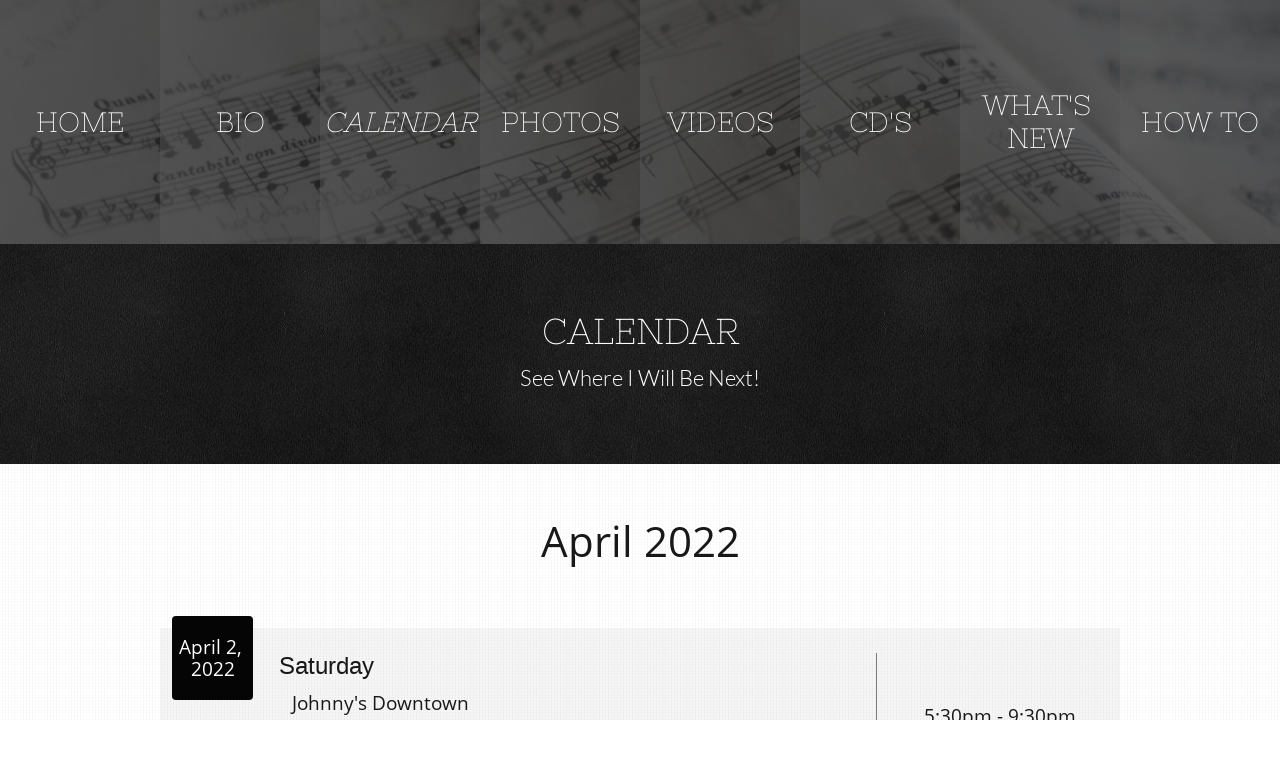

--- FILE ---
content_type: text/html; charset=utf-8
request_url: https://www.google.com/recaptcha/api2/anchor?ar=1&k=6LeCLkUUAAAAABEGEwlYoLyKNxIztJfM2okdeb2V&co=aHR0cHM6Ly9jbGlmZmhhYmlhbm11c2ljLmNvbTo0NDM.&hl=en&v=PoyoqOPhxBO7pBk68S4YbpHZ&size=normal&anchor-ms=20000&execute-ms=30000&cb=ta6lnzlcllan
body_size: 49440
content:
<!DOCTYPE HTML><html dir="ltr" lang="en"><head><meta http-equiv="Content-Type" content="text/html; charset=UTF-8">
<meta http-equiv="X-UA-Compatible" content="IE=edge">
<title>reCAPTCHA</title>
<style type="text/css">
/* cyrillic-ext */
@font-face {
  font-family: 'Roboto';
  font-style: normal;
  font-weight: 400;
  font-stretch: 100%;
  src: url(//fonts.gstatic.com/s/roboto/v48/KFO7CnqEu92Fr1ME7kSn66aGLdTylUAMa3GUBHMdazTgWw.woff2) format('woff2');
  unicode-range: U+0460-052F, U+1C80-1C8A, U+20B4, U+2DE0-2DFF, U+A640-A69F, U+FE2E-FE2F;
}
/* cyrillic */
@font-face {
  font-family: 'Roboto';
  font-style: normal;
  font-weight: 400;
  font-stretch: 100%;
  src: url(//fonts.gstatic.com/s/roboto/v48/KFO7CnqEu92Fr1ME7kSn66aGLdTylUAMa3iUBHMdazTgWw.woff2) format('woff2');
  unicode-range: U+0301, U+0400-045F, U+0490-0491, U+04B0-04B1, U+2116;
}
/* greek-ext */
@font-face {
  font-family: 'Roboto';
  font-style: normal;
  font-weight: 400;
  font-stretch: 100%;
  src: url(//fonts.gstatic.com/s/roboto/v48/KFO7CnqEu92Fr1ME7kSn66aGLdTylUAMa3CUBHMdazTgWw.woff2) format('woff2');
  unicode-range: U+1F00-1FFF;
}
/* greek */
@font-face {
  font-family: 'Roboto';
  font-style: normal;
  font-weight: 400;
  font-stretch: 100%;
  src: url(//fonts.gstatic.com/s/roboto/v48/KFO7CnqEu92Fr1ME7kSn66aGLdTylUAMa3-UBHMdazTgWw.woff2) format('woff2');
  unicode-range: U+0370-0377, U+037A-037F, U+0384-038A, U+038C, U+038E-03A1, U+03A3-03FF;
}
/* math */
@font-face {
  font-family: 'Roboto';
  font-style: normal;
  font-weight: 400;
  font-stretch: 100%;
  src: url(//fonts.gstatic.com/s/roboto/v48/KFO7CnqEu92Fr1ME7kSn66aGLdTylUAMawCUBHMdazTgWw.woff2) format('woff2');
  unicode-range: U+0302-0303, U+0305, U+0307-0308, U+0310, U+0312, U+0315, U+031A, U+0326-0327, U+032C, U+032F-0330, U+0332-0333, U+0338, U+033A, U+0346, U+034D, U+0391-03A1, U+03A3-03A9, U+03B1-03C9, U+03D1, U+03D5-03D6, U+03F0-03F1, U+03F4-03F5, U+2016-2017, U+2034-2038, U+203C, U+2040, U+2043, U+2047, U+2050, U+2057, U+205F, U+2070-2071, U+2074-208E, U+2090-209C, U+20D0-20DC, U+20E1, U+20E5-20EF, U+2100-2112, U+2114-2115, U+2117-2121, U+2123-214F, U+2190, U+2192, U+2194-21AE, U+21B0-21E5, U+21F1-21F2, U+21F4-2211, U+2213-2214, U+2216-22FF, U+2308-230B, U+2310, U+2319, U+231C-2321, U+2336-237A, U+237C, U+2395, U+239B-23B7, U+23D0, U+23DC-23E1, U+2474-2475, U+25AF, U+25B3, U+25B7, U+25BD, U+25C1, U+25CA, U+25CC, U+25FB, U+266D-266F, U+27C0-27FF, U+2900-2AFF, U+2B0E-2B11, U+2B30-2B4C, U+2BFE, U+3030, U+FF5B, U+FF5D, U+1D400-1D7FF, U+1EE00-1EEFF;
}
/* symbols */
@font-face {
  font-family: 'Roboto';
  font-style: normal;
  font-weight: 400;
  font-stretch: 100%;
  src: url(//fonts.gstatic.com/s/roboto/v48/KFO7CnqEu92Fr1ME7kSn66aGLdTylUAMaxKUBHMdazTgWw.woff2) format('woff2');
  unicode-range: U+0001-000C, U+000E-001F, U+007F-009F, U+20DD-20E0, U+20E2-20E4, U+2150-218F, U+2190, U+2192, U+2194-2199, U+21AF, U+21E6-21F0, U+21F3, U+2218-2219, U+2299, U+22C4-22C6, U+2300-243F, U+2440-244A, U+2460-24FF, U+25A0-27BF, U+2800-28FF, U+2921-2922, U+2981, U+29BF, U+29EB, U+2B00-2BFF, U+4DC0-4DFF, U+FFF9-FFFB, U+10140-1018E, U+10190-1019C, U+101A0, U+101D0-101FD, U+102E0-102FB, U+10E60-10E7E, U+1D2C0-1D2D3, U+1D2E0-1D37F, U+1F000-1F0FF, U+1F100-1F1AD, U+1F1E6-1F1FF, U+1F30D-1F30F, U+1F315, U+1F31C, U+1F31E, U+1F320-1F32C, U+1F336, U+1F378, U+1F37D, U+1F382, U+1F393-1F39F, U+1F3A7-1F3A8, U+1F3AC-1F3AF, U+1F3C2, U+1F3C4-1F3C6, U+1F3CA-1F3CE, U+1F3D4-1F3E0, U+1F3ED, U+1F3F1-1F3F3, U+1F3F5-1F3F7, U+1F408, U+1F415, U+1F41F, U+1F426, U+1F43F, U+1F441-1F442, U+1F444, U+1F446-1F449, U+1F44C-1F44E, U+1F453, U+1F46A, U+1F47D, U+1F4A3, U+1F4B0, U+1F4B3, U+1F4B9, U+1F4BB, U+1F4BF, U+1F4C8-1F4CB, U+1F4D6, U+1F4DA, U+1F4DF, U+1F4E3-1F4E6, U+1F4EA-1F4ED, U+1F4F7, U+1F4F9-1F4FB, U+1F4FD-1F4FE, U+1F503, U+1F507-1F50B, U+1F50D, U+1F512-1F513, U+1F53E-1F54A, U+1F54F-1F5FA, U+1F610, U+1F650-1F67F, U+1F687, U+1F68D, U+1F691, U+1F694, U+1F698, U+1F6AD, U+1F6B2, U+1F6B9-1F6BA, U+1F6BC, U+1F6C6-1F6CF, U+1F6D3-1F6D7, U+1F6E0-1F6EA, U+1F6F0-1F6F3, U+1F6F7-1F6FC, U+1F700-1F7FF, U+1F800-1F80B, U+1F810-1F847, U+1F850-1F859, U+1F860-1F887, U+1F890-1F8AD, U+1F8B0-1F8BB, U+1F8C0-1F8C1, U+1F900-1F90B, U+1F93B, U+1F946, U+1F984, U+1F996, U+1F9E9, U+1FA00-1FA6F, U+1FA70-1FA7C, U+1FA80-1FA89, U+1FA8F-1FAC6, U+1FACE-1FADC, U+1FADF-1FAE9, U+1FAF0-1FAF8, U+1FB00-1FBFF;
}
/* vietnamese */
@font-face {
  font-family: 'Roboto';
  font-style: normal;
  font-weight: 400;
  font-stretch: 100%;
  src: url(//fonts.gstatic.com/s/roboto/v48/KFO7CnqEu92Fr1ME7kSn66aGLdTylUAMa3OUBHMdazTgWw.woff2) format('woff2');
  unicode-range: U+0102-0103, U+0110-0111, U+0128-0129, U+0168-0169, U+01A0-01A1, U+01AF-01B0, U+0300-0301, U+0303-0304, U+0308-0309, U+0323, U+0329, U+1EA0-1EF9, U+20AB;
}
/* latin-ext */
@font-face {
  font-family: 'Roboto';
  font-style: normal;
  font-weight: 400;
  font-stretch: 100%;
  src: url(//fonts.gstatic.com/s/roboto/v48/KFO7CnqEu92Fr1ME7kSn66aGLdTylUAMa3KUBHMdazTgWw.woff2) format('woff2');
  unicode-range: U+0100-02BA, U+02BD-02C5, U+02C7-02CC, U+02CE-02D7, U+02DD-02FF, U+0304, U+0308, U+0329, U+1D00-1DBF, U+1E00-1E9F, U+1EF2-1EFF, U+2020, U+20A0-20AB, U+20AD-20C0, U+2113, U+2C60-2C7F, U+A720-A7FF;
}
/* latin */
@font-face {
  font-family: 'Roboto';
  font-style: normal;
  font-weight: 400;
  font-stretch: 100%;
  src: url(//fonts.gstatic.com/s/roboto/v48/KFO7CnqEu92Fr1ME7kSn66aGLdTylUAMa3yUBHMdazQ.woff2) format('woff2');
  unicode-range: U+0000-00FF, U+0131, U+0152-0153, U+02BB-02BC, U+02C6, U+02DA, U+02DC, U+0304, U+0308, U+0329, U+2000-206F, U+20AC, U+2122, U+2191, U+2193, U+2212, U+2215, U+FEFF, U+FFFD;
}
/* cyrillic-ext */
@font-face {
  font-family: 'Roboto';
  font-style: normal;
  font-weight: 500;
  font-stretch: 100%;
  src: url(//fonts.gstatic.com/s/roboto/v48/KFO7CnqEu92Fr1ME7kSn66aGLdTylUAMa3GUBHMdazTgWw.woff2) format('woff2');
  unicode-range: U+0460-052F, U+1C80-1C8A, U+20B4, U+2DE0-2DFF, U+A640-A69F, U+FE2E-FE2F;
}
/* cyrillic */
@font-face {
  font-family: 'Roboto';
  font-style: normal;
  font-weight: 500;
  font-stretch: 100%;
  src: url(//fonts.gstatic.com/s/roboto/v48/KFO7CnqEu92Fr1ME7kSn66aGLdTylUAMa3iUBHMdazTgWw.woff2) format('woff2');
  unicode-range: U+0301, U+0400-045F, U+0490-0491, U+04B0-04B1, U+2116;
}
/* greek-ext */
@font-face {
  font-family: 'Roboto';
  font-style: normal;
  font-weight: 500;
  font-stretch: 100%;
  src: url(//fonts.gstatic.com/s/roboto/v48/KFO7CnqEu92Fr1ME7kSn66aGLdTylUAMa3CUBHMdazTgWw.woff2) format('woff2');
  unicode-range: U+1F00-1FFF;
}
/* greek */
@font-face {
  font-family: 'Roboto';
  font-style: normal;
  font-weight: 500;
  font-stretch: 100%;
  src: url(//fonts.gstatic.com/s/roboto/v48/KFO7CnqEu92Fr1ME7kSn66aGLdTylUAMa3-UBHMdazTgWw.woff2) format('woff2');
  unicode-range: U+0370-0377, U+037A-037F, U+0384-038A, U+038C, U+038E-03A1, U+03A3-03FF;
}
/* math */
@font-face {
  font-family: 'Roboto';
  font-style: normal;
  font-weight: 500;
  font-stretch: 100%;
  src: url(//fonts.gstatic.com/s/roboto/v48/KFO7CnqEu92Fr1ME7kSn66aGLdTylUAMawCUBHMdazTgWw.woff2) format('woff2');
  unicode-range: U+0302-0303, U+0305, U+0307-0308, U+0310, U+0312, U+0315, U+031A, U+0326-0327, U+032C, U+032F-0330, U+0332-0333, U+0338, U+033A, U+0346, U+034D, U+0391-03A1, U+03A3-03A9, U+03B1-03C9, U+03D1, U+03D5-03D6, U+03F0-03F1, U+03F4-03F5, U+2016-2017, U+2034-2038, U+203C, U+2040, U+2043, U+2047, U+2050, U+2057, U+205F, U+2070-2071, U+2074-208E, U+2090-209C, U+20D0-20DC, U+20E1, U+20E5-20EF, U+2100-2112, U+2114-2115, U+2117-2121, U+2123-214F, U+2190, U+2192, U+2194-21AE, U+21B0-21E5, U+21F1-21F2, U+21F4-2211, U+2213-2214, U+2216-22FF, U+2308-230B, U+2310, U+2319, U+231C-2321, U+2336-237A, U+237C, U+2395, U+239B-23B7, U+23D0, U+23DC-23E1, U+2474-2475, U+25AF, U+25B3, U+25B7, U+25BD, U+25C1, U+25CA, U+25CC, U+25FB, U+266D-266F, U+27C0-27FF, U+2900-2AFF, U+2B0E-2B11, U+2B30-2B4C, U+2BFE, U+3030, U+FF5B, U+FF5D, U+1D400-1D7FF, U+1EE00-1EEFF;
}
/* symbols */
@font-face {
  font-family: 'Roboto';
  font-style: normal;
  font-weight: 500;
  font-stretch: 100%;
  src: url(//fonts.gstatic.com/s/roboto/v48/KFO7CnqEu92Fr1ME7kSn66aGLdTylUAMaxKUBHMdazTgWw.woff2) format('woff2');
  unicode-range: U+0001-000C, U+000E-001F, U+007F-009F, U+20DD-20E0, U+20E2-20E4, U+2150-218F, U+2190, U+2192, U+2194-2199, U+21AF, U+21E6-21F0, U+21F3, U+2218-2219, U+2299, U+22C4-22C6, U+2300-243F, U+2440-244A, U+2460-24FF, U+25A0-27BF, U+2800-28FF, U+2921-2922, U+2981, U+29BF, U+29EB, U+2B00-2BFF, U+4DC0-4DFF, U+FFF9-FFFB, U+10140-1018E, U+10190-1019C, U+101A0, U+101D0-101FD, U+102E0-102FB, U+10E60-10E7E, U+1D2C0-1D2D3, U+1D2E0-1D37F, U+1F000-1F0FF, U+1F100-1F1AD, U+1F1E6-1F1FF, U+1F30D-1F30F, U+1F315, U+1F31C, U+1F31E, U+1F320-1F32C, U+1F336, U+1F378, U+1F37D, U+1F382, U+1F393-1F39F, U+1F3A7-1F3A8, U+1F3AC-1F3AF, U+1F3C2, U+1F3C4-1F3C6, U+1F3CA-1F3CE, U+1F3D4-1F3E0, U+1F3ED, U+1F3F1-1F3F3, U+1F3F5-1F3F7, U+1F408, U+1F415, U+1F41F, U+1F426, U+1F43F, U+1F441-1F442, U+1F444, U+1F446-1F449, U+1F44C-1F44E, U+1F453, U+1F46A, U+1F47D, U+1F4A3, U+1F4B0, U+1F4B3, U+1F4B9, U+1F4BB, U+1F4BF, U+1F4C8-1F4CB, U+1F4D6, U+1F4DA, U+1F4DF, U+1F4E3-1F4E6, U+1F4EA-1F4ED, U+1F4F7, U+1F4F9-1F4FB, U+1F4FD-1F4FE, U+1F503, U+1F507-1F50B, U+1F50D, U+1F512-1F513, U+1F53E-1F54A, U+1F54F-1F5FA, U+1F610, U+1F650-1F67F, U+1F687, U+1F68D, U+1F691, U+1F694, U+1F698, U+1F6AD, U+1F6B2, U+1F6B9-1F6BA, U+1F6BC, U+1F6C6-1F6CF, U+1F6D3-1F6D7, U+1F6E0-1F6EA, U+1F6F0-1F6F3, U+1F6F7-1F6FC, U+1F700-1F7FF, U+1F800-1F80B, U+1F810-1F847, U+1F850-1F859, U+1F860-1F887, U+1F890-1F8AD, U+1F8B0-1F8BB, U+1F8C0-1F8C1, U+1F900-1F90B, U+1F93B, U+1F946, U+1F984, U+1F996, U+1F9E9, U+1FA00-1FA6F, U+1FA70-1FA7C, U+1FA80-1FA89, U+1FA8F-1FAC6, U+1FACE-1FADC, U+1FADF-1FAE9, U+1FAF0-1FAF8, U+1FB00-1FBFF;
}
/* vietnamese */
@font-face {
  font-family: 'Roboto';
  font-style: normal;
  font-weight: 500;
  font-stretch: 100%;
  src: url(//fonts.gstatic.com/s/roboto/v48/KFO7CnqEu92Fr1ME7kSn66aGLdTylUAMa3OUBHMdazTgWw.woff2) format('woff2');
  unicode-range: U+0102-0103, U+0110-0111, U+0128-0129, U+0168-0169, U+01A0-01A1, U+01AF-01B0, U+0300-0301, U+0303-0304, U+0308-0309, U+0323, U+0329, U+1EA0-1EF9, U+20AB;
}
/* latin-ext */
@font-face {
  font-family: 'Roboto';
  font-style: normal;
  font-weight: 500;
  font-stretch: 100%;
  src: url(//fonts.gstatic.com/s/roboto/v48/KFO7CnqEu92Fr1ME7kSn66aGLdTylUAMa3KUBHMdazTgWw.woff2) format('woff2');
  unicode-range: U+0100-02BA, U+02BD-02C5, U+02C7-02CC, U+02CE-02D7, U+02DD-02FF, U+0304, U+0308, U+0329, U+1D00-1DBF, U+1E00-1E9F, U+1EF2-1EFF, U+2020, U+20A0-20AB, U+20AD-20C0, U+2113, U+2C60-2C7F, U+A720-A7FF;
}
/* latin */
@font-face {
  font-family: 'Roboto';
  font-style: normal;
  font-weight: 500;
  font-stretch: 100%;
  src: url(//fonts.gstatic.com/s/roboto/v48/KFO7CnqEu92Fr1ME7kSn66aGLdTylUAMa3yUBHMdazQ.woff2) format('woff2');
  unicode-range: U+0000-00FF, U+0131, U+0152-0153, U+02BB-02BC, U+02C6, U+02DA, U+02DC, U+0304, U+0308, U+0329, U+2000-206F, U+20AC, U+2122, U+2191, U+2193, U+2212, U+2215, U+FEFF, U+FFFD;
}
/* cyrillic-ext */
@font-face {
  font-family: 'Roboto';
  font-style: normal;
  font-weight: 900;
  font-stretch: 100%;
  src: url(//fonts.gstatic.com/s/roboto/v48/KFO7CnqEu92Fr1ME7kSn66aGLdTylUAMa3GUBHMdazTgWw.woff2) format('woff2');
  unicode-range: U+0460-052F, U+1C80-1C8A, U+20B4, U+2DE0-2DFF, U+A640-A69F, U+FE2E-FE2F;
}
/* cyrillic */
@font-face {
  font-family: 'Roboto';
  font-style: normal;
  font-weight: 900;
  font-stretch: 100%;
  src: url(//fonts.gstatic.com/s/roboto/v48/KFO7CnqEu92Fr1ME7kSn66aGLdTylUAMa3iUBHMdazTgWw.woff2) format('woff2');
  unicode-range: U+0301, U+0400-045F, U+0490-0491, U+04B0-04B1, U+2116;
}
/* greek-ext */
@font-face {
  font-family: 'Roboto';
  font-style: normal;
  font-weight: 900;
  font-stretch: 100%;
  src: url(//fonts.gstatic.com/s/roboto/v48/KFO7CnqEu92Fr1ME7kSn66aGLdTylUAMa3CUBHMdazTgWw.woff2) format('woff2');
  unicode-range: U+1F00-1FFF;
}
/* greek */
@font-face {
  font-family: 'Roboto';
  font-style: normal;
  font-weight: 900;
  font-stretch: 100%;
  src: url(//fonts.gstatic.com/s/roboto/v48/KFO7CnqEu92Fr1ME7kSn66aGLdTylUAMa3-UBHMdazTgWw.woff2) format('woff2');
  unicode-range: U+0370-0377, U+037A-037F, U+0384-038A, U+038C, U+038E-03A1, U+03A3-03FF;
}
/* math */
@font-face {
  font-family: 'Roboto';
  font-style: normal;
  font-weight: 900;
  font-stretch: 100%;
  src: url(//fonts.gstatic.com/s/roboto/v48/KFO7CnqEu92Fr1ME7kSn66aGLdTylUAMawCUBHMdazTgWw.woff2) format('woff2');
  unicode-range: U+0302-0303, U+0305, U+0307-0308, U+0310, U+0312, U+0315, U+031A, U+0326-0327, U+032C, U+032F-0330, U+0332-0333, U+0338, U+033A, U+0346, U+034D, U+0391-03A1, U+03A3-03A9, U+03B1-03C9, U+03D1, U+03D5-03D6, U+03F0-03F1, U+03F4-03F5, U+2016-2017, U+2034-2038, U+203C, U+2040, U+2043, U+2047, U+2050, U+2057, U+205F, U+2070-2071, U+2074-208E, U+2090-209C, U+20D0-20DC, U+20E1, U+20E5-20EF, U+2100-2112, U+2114-2115, U+2117-2121, U+2123-214F, U+2190, U+2192, U+2194-21AE, U+21B0-21E5, U+21F1-21F2, U+21F4-2211, U+2213-2214, U+2216-22FF, U+2308-230B, U+2310, U+2319, U+231C-2321, U+2336-237A, U+237C, U+2395, U+239B-23B7, U+23D0, U+23DC-23E1, U+2474-2475, U+25AF, U+25B3, U+25B7, U+25BD, U+25C1, U+25CA, U+25CC, U+25FB, U+266D-266F, U+27C0-27FF, U+2900-2AFF, U+2B0E-2B11, U+2B30-2B4C, U+2BFE, U+3030, U+FF5B, U+FF5D, U+1D400-1D7FF, U+1EE00-1EEFF;
}
/* symbols */
@font-face {
  font-family: 'Roboto';
  font-style: normal;
  font-weight: 900;
  font-stretch: 100%;
  src: url(//fonts.gstatic.com/s/roboto/v48/KFO7CnqEu92Fr1ME7kSn66aGLdTylUAMaxKUBHMdazTgWw.woff2) format('woff2');
  unicode-range: U+0001-000C, U+000E-001F, U+007F-009F, U+20DD-20E0, U+20E2-20E4, U+2150-218F, U+2190, U+2192, U+2194-2199, U+21AF, U+21E6-21F0, U+21F3, U+2218-2219, U+2299, U+22C4-22C6, U+2300-243F, U+2440-244A, U+2460-24FF, U+25A0-27BF, U+2800-28FF, U+2921-2922, U+2981, U+29BF, U+29EB, U+2B00-2BFF, U+4DC0-4DFF, U+FFF9-FFFB, U+10140-1018E, U+10190-1019C, U+101A0, U+101D0-101FD, U+102E0-102FB, U+10E60-10E7E, U+1D2C0-1D2D3, U+1D2E0-1D37F, U+1F000-1F0FF, U+1F100-1F1AD, U+1F1E6-1F1FF, U+1F30D-1F30F, U+1F315, U+1F31C, U+1F31E, U+1F320-1F32C, U+1F336, U+1F378, U+1F37D, U+1F382, U+1F393-1F39F, U+1F3A7-1F3A8, U+1F3AC-1F3AF, U+1F3C2, U+1F3C4-1F3C6, U+1F3CA-1F3CE, U+1F3D4-1F3E0, U+1F3ED, U+1F3F1-1F3F3, U+1F3F5-1F3F7, U+1F408, U+1F415, U+1F41F, U+1F426, U+1F43F, U+1F441-1F442, U+1F444, U+1F446-1F449, U+1F44C-1F44E, U+1F453, U+1F46A, U+1F47D, U+1F4A3, U+1F4B0, U+1F4B3, U+1F4B9, U+1F4BB, U+1F4BF, U+1F4C8-1F4CB, U+1F4D6, U+1F4DA, U+1F4DF, U+1F4E3-1F4E6, U+1F4EA-1F4ED, U+1F4F7, U+1F4F9-1F4FB, U+1F4FD-1F4FE, U+1F503, U+1F507-1F50B, U+1F50D, U+1F512-1F513, U+1F53E-1F54A, U+1F54F-1F5FA, U+1F610, U+1F650-1F67F, U+1F687, U+1F68D, U+1F691, U+1F694, U+1F698, U+1F6AD, U+1F6B2, U+1F6B9-1F6BA, U+1F6BC, U+1F6C6-1F6CF, U+1F6D3-1F6D7, U+1F6E0-1F6EA, U+1F6F0-1F6F3, U+1F6F7-1F6FC, U+1F700-1F7FF, U+1F800-1F80B, U+1F810-1F847, U+1F850-1F859, U+1F860-1F887, U+1F890-1F8AD, U+1F8B0-1F8BB, U+1F8C0-1F8C1, U+1F900-1F90B, U+1F93B, U+1F946, U+1F984, U+1F996, U+1F9E9, U+1FA00-1FA6F, U+1FA70-1FA7C, U+1FA80-1FA89, U+1FA8F-1FAC6, U+1FACE-1FADC, U+1FADF-1FAE9, U+1FAF0-1FAF8, U+1FB00-1FBFF;
}
/* vietnamese */
@font-face {
  font-family: 'Roboto';
  font-style: normal;
  font-weight: 900;
  font-stretch: 100%;
  src: url(//fonts.gstatic.com/s/roboto/v48/KFO7CnqEu92Fr1ME7kSn66aGLdTylUAMa3OUBHMdazTgWw.woff2) format('woff2');
  unicode-range: U+0102-0103, U+0110-0111, U+0128-0129, U+0168-0169, U+01A0-01A1, U+01AF-01B0, U+0300-0301, U+0303-0304, U+0308-0309, U+0323, U+0329, U+1EA0-1EF9, U+20AB;
}
/* latin-ext */
@font-face {
  font-family: 'Roboto';
  font-style: normal;
  font-weight: 900;
  font-stretch: 100%;
  src: url(//fonts.gstatic.com/s/roboto/v48/KFO7CnqEu92Fr1ME7kSn66aGLdTylUAMa3KUBHMdazTgWw.woff2) format('woff2');
  unicode-range: U+0100-02BA, U+02BD-02C5, U+02C7-02CC, U+02CE-02D7, U+02DD-02FF, U+0304, U+0308, U+0329, U+1D00-1DBF, U+1E00-1E9F, U+1EF2-1EFF, U+2020, U+20A0-20AB, U+20AD-20C0, U+2113, U+2C60-2C7F, U+A720-A7FF;
}
/* latin */
@font-face {
  font-family: 'Roboto';
  font-style: normal;
  font-weight: 900;
  font-stretch: 100%;
  src: url(//fonts.gstatic.com/s/roboto/v48/KFO7CnqEu92Fr1ME7kSn66aGLdTylUAMa3yUBHMdazQ.woff2) format('woff2');
  unicode-range: U+0000-00FF, U+0131, U+0152-0153, U+02BB-02BC, U+02C6, U+02DA, U+02DC, U+0304, U+0308, U+0329, U+2000-206F, U+20AC, U+2122, U+2191, U+2193, U+2212, U+2215, U+FEFF, U+FFFD;
}

</style>
<link rel="stylesheet" type="text/css" href="https://www.gstatic.com/recaptcha/releases/PoyoqOPhxBO7pBk68S4YbpHZ/styles__ltr.css">
<script nonce="99hjnbsUbdRStlz62q4qlg" type="text/javascript">window['__recaptcha_api'] = 'https://www.google.com/recaptcha/api2/';</script>
<script type="text/javascript" src="https://www.gstatic.com/recaptcha/releases/PoyoqOPhxBO7pBk68S4YbpHZ/recaptcha__en.js" nonce="99hjnbsUbdRStlz62q4qlg">
      
    </script></head>
<body><div id="rc-anchor-alert" class="rc-anchor-alert"></div>
<input type="hidden" id="recaptcha-token" value="[base64]">
<script type="text/javascript" nonce="99hjnbsUbdRStlz62q4qlg">
      recaptcha.anchor.Main.init("[\x22ainput\x22,[\x22bgdata\x22,\x22\x22,\[base64]/[base64]/MjU1Ong/[base64]/[base64]/[base64]/[base64]/[base64]/[base64]/[base64]/[base64]/[base64]/[base64]/[base64]/[base64]/[base64]/[base64]/[base64]\\u003d\x22,\[base64]\\u003d\\u003d\x22,\x22w5Jjwo3CjhZuOH5lw6ldwpJzPlJ1R0hnw4Iqw7FMw53DqmIWC1bCh8K3w6tpw6wBw6zCqMKawqPDisKrScOPeAxOw6RQwp4uw6EGw6cHwpvDkQHClknCm8Ovw7p5OGlEwrnDmsKccMO7VUEDwq8SHzkWQ8O/cQcTdsOuPsOsw73DvcKXUlLCi8K7TStoT3Zuw5jCnDjDsHDDvVIBQ8KwVhLCg15pYcKmCMOGIsOQw7/DlMKiBnAPw5zCtMOUw5k8dA9dZ0XClTJWw4TCnMKPZXzClnV8PQrDtXbDkMKdMSFyKVjDmWpsw7whwpbCmsONwqvDqWTDrcK7JMOnw7TCqyA/wr/[base64]/Dgms4w4pKbUxTw7PClC7DuMK9HS5dHVjDkWPCiMKqKlrCpMOVw4RGCjYfwrwlRcK2HMKnwo1Iw6YTYMO0YcKOwpdAwr3Cg3PCmsKuwoAAUMK/[base64]/Ct1rCjsKaOXTCjkrCtgdYwqnDgXHCo8OjwovCrwJfRMKEbcK3w79SSsKsw7M6acKPwo/CmQNhYAMtGEHDvzh7woQhZ0IefAkkw50jwo/DtxFeN8OeZDvDtT3CnGXDk8KSYcKFw55BVQIEwqQbe3klRsOYRXMlwqPDqzBtwr9tV8KHET0wAcOBw4HDksOOwqrDkMONZsOxwroYTcKiw4HDpsOjwqzDj1kBfTDDsEkRwp/CjW3DjTA3wpYLGsO/wrHDocOqw5fChcOsG2LDjhEFw7rDvcOcK8O1w7kew7TDn03DjBvDnVPCq09bXsOjchvDiRRVw4rDjnYGwq5sw44gL0vDlMOcEsKTXMKBSMOZU8KZcsOSVT5MKMK6VcOwQWBOw6jCijXCsmnCiDXCm1DDkWlcw6YkAsOoUHEDwo/DvSZYClrCon4ywrbDmlvDtsKrw67CmGwTw4XChSoLwo3CkcOuwpzDpsKYDnXCkMKWHCILwow6wrFJwoDDsVzCvCzDh2FEe8K1w4gDT8KnwrYgXHLDmMOCPxRmJMK1w4LDug3CkjkPBHpPw5TCuMOtW8Oew4xjwo1GwpYhw4N8fsKqw6vCrMOcBBrDgcOewq/[base64]/[base64]/wqTDgzLCkcK6wrbDlMKpDWzCt8OkGhYVw6c/G1TCkcOJw7nDk8O0N0ZMw70kw5HDsHJRw4UrQkTCl35Gw4DDm0jDhx/Du8KgdjHDrsOZwrXDkcKcw44vQSoBw44/D8OWS8OWHmbClMK2wrTDucOGMMKXwqI7XMKZwoXCj8OwwqllD8KTB8KCUCXCucOtwqcbw5R/wq/DkgTDi8O/w5HCuy7DmcKTwoTDpsKxAsOnQkxCwqzChQAmLcOTwrPClsKUw6zCs8KHV8Kfw4zDlsKlLMK8wqnCssKxwp/DiC0RO0p2w53CuDzDj3Iiw5NYMzJ9w7QebMOQwqw3wqLDicKcecKpGnZkXHzCv8OYMAJVUsKXwqU+PsObw7vDkVIVY8K5NcOxw7zDmFzDjMOEw4x9KcOAw4bDnyJiwo7CqsOKwp0oDQNaacOUbwDDj3FlwoF7w6XCvC7DmRvDhMKdwpY/wqPDvTfCu8Kpw7nDhTnDlcOFMMO/wpAQTCzCqMKrVTUjwrx/w6zCncKqw7zDmMO9acK/wrpdSxTDv8OTWcKMYsOyW8OVwq/[base64]/DncOuw6hEwqcGB8OuKcK3Ow3Cj35CPcKtw7rDoitQaMOJDcO4w4MVTMOBwq8gIFw3w6QIT27Cn8OKw7pqQTDDtFpiBzDDiB4LKMOcwqXCgiAQw63Do8Kiw6slM8KIw4/DjcOiOcOjw5HDpRfDqVQ9esKawp0xw6Z2EMKXwr06TsK3wqDCuFlaPDbDghs5Yl9Nw47Cl1TClcK1w63Dm3p/LMKpWyzCtmDDijjDhy/DsDfDosKGw47DsidVwqw5DMOswrbDuW7CqcKEUMOuw6bDpQI1aGrDo8O2wrPDkW0iMVzDmcKQfsKyw5lCwoPDqMKLe0/ChUbDgQfCucKcw6TDo1JFe8OmEsOSLcK1wo5owpzCpVTDicOTw5Q4K8KyZ8KPQ8KcXMO4w4Jjw6N5wpEpDMOSwr/[base64]/CrsK4Ym41w4nCniTCrsKFJ8K2wqZ1wqLCssOsw5p5w7LCgFRGYcOPw4QOVX08f34fZlseecOqw6F1dCvDo2zDtyUZA0PCtMO9w5gNaFxqwoEtXlpdATBgw7xUw70kwqs8wp/ClQbDgE/Ckh/[base64]/wpbCp8KwAGU6WXtZMGB8a0jDrFMtF8O7fMODwqnDlMKgW0NrB8OLRCogeMOIw4DDlioXw5JbV0nCukFGK3nDr8OSwprDqcKpJFfDnmhlFSDCqEDDhsKIMljCv2MYwo3DmMKKw4/DoCXDsVIvw5nCoMOUwqI/[base64]/CrMKHw7DCsg3ChcOCRgRYwpZ3w44GwpPDssO1TA9iwpwvwqIGccKTeMKtXcOwWVdqSsK/LDXDisKIWsKkaj0BwqrDnsO8w6/DrMO/GnUcwoUZbRvDhnzDm8OtLsKPwqjDhBXDn8KTw6V+w4wEwqFIw6Vlw6/ClzlAw4MVciV6woLDmcO+w73CoMO9wo3Dl8KHw5I3e34+acKhw6kaZmYpFBBDalfDtMOww5Y9AsKQw5ITRMKaQBbClB7DrMKLwqXDknA8w4nCuyFdNsKXw7rCjXkaHcOdVEPDssOXw53DucKhccO5UcOBwoXCvULDrjtOMx/[base64]/DiS/[base64]/[base64]/DnMOKw6sKw7VrI33DizF0w4rCliUMBkDChMOAw5bDnmxEQcKcw7Mhw7PCo8Kiwp7DvMOQH8Kowp0YPcOyasKFb8OhEHUrwpzCpsKtM8KyUzUcFcKvP2rDusOlw7h8UDnDsQrCoirCosK8w5/DiSzDoRzCl8KMw7g4w6plwpMHwp7CgsK9wqfCgzR2w7B9RC7DgcKjwr02UH4hJ1U8WTzCp8OVAgYmKTxffMOnOMO4DcKVV0zCt8K8P1XCl8KMK8KCwp7DuDNfNBY/wognf8O5wpLClB1/DcKCWDTDhsOWwoEBw6l/[base64]/DrWnCvTECfsOww55vwqdBQsKcw7/[base64]/wq4vbXg1E11KbMK3w5zDlcKvW3rCsGzCpcOww5w2wp3CscK0NznCj3xNU8O2OsOgKD/DtSkTP8KwDj7CgxTDsWgLw59GUHnCsiVAw6pqdAnDj3nDicKmTQnDjlXDgGnDm8OlH1ECOmQjw65kwrE7wq1XexZBw4XDtcKyw5vDsjkQwpwQwrzDnMO+w4B0w4LDs8O/fHodwrZOcR5wwoLCpltMesOewrrCgEsSdxTCoxNNwpvCtR9+w6TCp8KvSwJgBCDDiBzDjgktVyEGw6h/wp15H8OEw5PCicKqR1IGw5tXWg/[base64]/CniJSC8Onw4lNw6rDvsKGLDPCjsKswrRZNsOcXnbDnwY6wrxUw5xDLUodw7DDsMOYw5wyJFpkDBHCgsKnDMKbe8KgwrVJNjdewr0fw7jCm1otw6jDtMKZKcOYLMK+PsKaHlXClXYzWnLDvcKiwoVqGMORwrDDq8K8ZkrCmTrDqsOhDsKlwpU9wp/CtcOVwrfDkMKLJ8OAw6jCuXQvUMOJwqPCvMObMXfDtGwmWcOmKG8uw6jDp8OIe3LDg3ore8Oqwqc3SCJrdiTCjsKgw6N5XcO5BWbCsyTDi8ONw4JbwoofwpnDpArDoE83wqLClcKzwrtPC8KCSsOjJivCrMOEG1QWwolHIk47Ek/CmcKwwrgbdU50VcKywo3CpErDlsKcw4kvw49KwojCl8KPDGEQRcOxDArCuD/DsMO7w4R/MlvCnMKcZW/Di8Kxw40ww7Y3wqdhAjfDksKRN8K1d8KUY2x3wpjDsm5VBDnCsAtoB8KgLSgpwr/CoMKHQlnDicKbY8Klwp3Ct8OIMcOmwqkkwoDCr8KzNsOpw6XCk8KXcsKlCnbCqxTCmTo9fcK9w5rDv8OUw4NMw7sGNsKCw7RCNC/[base64]/w5LDscOzwphFacONw4zCsDsBaHDDoTDDgcOiw4w/w6LDisKZwrTDuyPCqWbCoA3DjcKawo1gw4xXd8KQwodvTBsTfsOgAHYpDcKswpBUw5XCrwvDt1fDlG7CicKBw47Co0zDncKNwojDvGzDp8Obw6TCpQ5nw78Nw4VRw7E4QCoVBMKAw4EHwprDr8K9wqjDo8K1PD/CncKwO0wQe8KpccO/[base64]/[base64]/DgjslfSw3wpwNTsKQA8K4WR3Cj8Ovw6LDjcOhKMO8NkEKMGV/wo3CmQ0dw4/Do3jCgHkrwofCncOuw4nDi3HDpcKHAAsmGsK0w4DDoGZQwq3DlMOwwonCtsKyDTfCljlydhZ8R1HCnVLCszTDthwFw7ExwrzDjMO6AmV2w47DicO3wqY/U3HDoMK8TMOCQ8OwOcKfwrB1TGl/[base64]/DjcOiH1/CoX5ZXDDDnyMoccO0QDDDtCw/U2LCoMKiVjLCqmMpwrFpOMOgZsObw7HDh8OLw4VTwr/[base64]/CkE9ZfWLCnHXCiMOGw6N3wqnCnz7DicORwp/CjsOdaix5wr7CicOyDMOcwpjDiUzCpzfCqcOOw47DosKTJjvCsGDCgUrDh8KjBsO9e0dFYHoXwpLCqwZBw7jDqcOkYMOtw5/DmmJKw519VMKRwpMGJRJODi3Cq3LCpkJsHcOkw6llRcORwo4xQQvCnXADwpTDp8KMe8KxW8KMMsO+wpjCgcO9w6pPwp9WVcOycRHDtE1ywqHCuTHDtCgHw4IaQ8OpwrpKwrzDl8OYwotmRyQowr7Cj8OAY1DClsKIR8OYw70/w5kSU8OFGcOgeMKvw6Azc8OrDT7ColYpf34aw7LDnn1SwoTDuMKlbcKPQ8KtwqvDp8OzNn3DjcO4HXcowoPCl8OpMcOdOHDDjMOMXC3CpcKvw5xZw5QowoXDpMKQUldHK8KiUlnCu09RLcKDNjrCsMKJwqh+U27CiF3CmSXClT7DrW0lw5R2wpbDsUDCiFFkVsOAIDs/w4zDt8KDDgnCky7Ci8OCw6IfwodKw7YjYDjDhzHCrMKzwrFmwrMXe24pw48dI8OATcOrPMOZwqB1w7nDvi86w53DnsKvRQbCrsKow7o2wr/CvMKgF8OsYkPDpAnDmyTCm0fCjhrDs150wqtEwqHDhsO7w4EOw7M4M8OkFjRQw4/Dt8O2w6HDkkdnw6Mdw6nChsOow41xQkfCkMOLVcO4w7Etw6jCo8KLP8KdEnNIw40Tf1EYw6LDnXfDozzCrsKLw690Cl/[base64]/CpMOewqw5EsKZSsOhecKew5gbXsO3GAckDsKAMg/DqsOWw4B1KMOPOQvDpsKJwrjDjcKMwoZcY1JeJg9DwqPCjX59w5YlYHPDkn/Dm8KtHMOYw5DDkSZrZn/CrFbDpmfDocOuOMKsw7zDjB7CqiXDlMOGSQQ6dcO5A8K6ayYABQVzwqvCjnAKw7bCp8KWw7c0w4fCuMKHw5I8FnMyK8OKw5XDgTthPsORXSlmDFcBw5wqGsKDworDnlpaNWNLDcKkwo1QwoAAwqfCn8OXw6MYU8KGdcOQAHLDncOkw7kgO8KjcFt/O8OWdR/CrSBMw5cAPMKsBMKnwopHbzwTQ8KfBQ/Diz9XXCzCpH7CvSdPacOgw77CtcOJTDovwqdhwqFUw4VPQQw5wqU2wqjCnC3DmMKJF00qHcOuZT40wqQveTsHMCcTQQYDUMKbf8OOLsO6BgbDvCTDrWlZwogTTHcEwovDq8OPw7XDv8KodljCrgRkwpNcw5tSecOaTlPDnBQ3KMOUDMKfw7jDksKjTjNtA8OecmFdw4/CrHciIXp5UEsMTUgwUcKZRcKIwooqasOMBsOJHcOwM8OaOcKeH8KpMsKAwrMkwrdEQ8Okw7seUAEFQG9HM8KHejpIEAk3woPDj8Onw7Znw4B6w4kxwo5/[base64]/CgT/[base64]/YMOzFsKSHiNbwpnDmcKHDsODS8KRRMOREsOwRsKQR0kjBsKpwp8vw4/CmcKgw4xBDx3CiMOowpjCmiEPSzEqwqPCjn8fw7/DsjPCqsKswqY9awTCtcKhGgHDpMOSZ2TCpTLCsUxGSMKtw4zDmMKrwqpTLcK9asK8wpAww5PCgGZCfMOOScK+EgEww4jDrnRLwoAmCMKQb8O7GUzCqH0uE8OSwpbCsy3ClcOqQsOTOn8cK0cew71wEQLDk0U7w67Dh3nCrWZXEx3DgQ/DmMOiwpwzw4HDscK3KsOIYCxvd8OWwoRyHXzDk8KVGcKCwpzCmwh7AMOHw7U6cMKyw7UQRSFuw6pBw5fDhnNvCMOHw4fDtsOKCMKvw4RhwoNywqZ/[base64]/[base64]/Ckmd2SzzCusOTw4hqb8OqOMKlwpBZw6EpwpF6JnZ0wqvDoMKUwoXCsWpuwrDDuRYMHVlSG8OIwpfCgjvCrRMUwpHDpEsBZHIcK8OfB2/CosKWwqTDt8KmTQLDtnppS8K1wqc5BG/CrcKWw51fDGBtR8OTw7bCgxjDjcOrw6QMQUbDhRlOw4wLwolACsK0GhXDgE/DrsOWwr8jwpxMGQ3DrMKLW2nDs8OIw6HCkMOxdwY+PcKKwpjClUUoTBVjwoM0MUvDqF3ChSt/[base64]/U8K5wozCvcO7Xg3CgcOCw63Chg/Ch8O9wqLCtMKDw6pTLSzCvMOFWcO4VWHCo8K9woHCoAkAwqHCkUwPwojCjTgQworDo8KtwpJWwqdGwoDClsKQGsK/wr7Ds21Fwo8vw7VWw5rDs8Onw71Tw6pxKsOCJi7DnHTDucO6w5URw6cCw4E7w5QpXS13KsKxM8KrwpVaMG3DjwHDvMORCVM0EMKsOUp7w4kBw57DmcOcw6PCuMKGLcOWW8O6UX7Dh8KLNcKEw7DCmsOAI8ORwr/ChXrDtHDDhSbDkTBzB8KXBcOfIjjDj8KDfl0Lw5vChj7CkVRWwrTDpMK0w64Rwq7Cq8KnE8OJCsKYLcKFwp87MAjCn11/Jg7CksO0UDU4GcOAwpxVwppmEsOaw7QUw7tOwoVeBsO3OsK4w6V4VS8/w7VswoLDqsOMb8OlTivCtcOTw7lAw7zDkcOdQsOUw4jCucOpwp4jw6vCpMO/[base64]/CoyQIw4xyw5vCr8O7wrF/TUrCtzTCjx85w6zDojMkwr/DphVAwoHCkGFNw4zCgwMnwqoHw78uwqQVwpddwrE6a8KYw6PDp1fCkcOAIMOOQcK5wrvCqTl+VzMDUcKdw5bCqsOJBcKUwps/wphbARJFwprCsXUyw4DCmS1sw7TCkUF6w5Maw7zDiy0Bwr8fw4zCl8KfdDbDuDlOI8OfYcKPwo/[base64]/[base64]/w4nCsELCjmXDk2gVQWfCvCvDgUYXRC4iwrHCtcOZYVvDpFNUEk9adsOiw7LDgFVmw4QMw4gywpsPwr7CrcKFGg7DiMObwrccwoXDiWcWw7oVPHYAa2bCgGjDuHwaw6EER8O1Gzg0w47CmcOswqfDjgsAAsO+w5FDU000wr/DpMKJwqjDmMOiw4DCiMOjw7HDhsKHXkFEwpvCtwVVDArDksOOL8OFw7vDpMOhw4Nmw5bCocK+wp/ChMKPJFrDh3Qtw6/CkiXCqhzChcKvw6QES8KnbMKxElfClA8Zw67Cr8OCwrVsw67DtMKew4PDuF8adsKTwrzCpcOrw4hDWsK7AVXCksK9HmbDqsOVLMKWeQRlVkcDw4h6U0xiYMObYMKZw5jCpsKlw4grfMOIfMKYP2EMAMKDwo/DrnHCgQLCg3fDtSl3FMOQJcOgw4Jbwo56wqNVY3vCu8OkXTHDr8KBWMKAw4Flw4hiCcKOw7DCrMO+wqfDjivDrcKmwpHDosK6IjzCrWYxKcO+w5PDrcOswpVpOFsgLRTDrT9qwqbCpXkLw7DCn8Ouw7rCvsOmwq3DvknDr8OIw4/DpGrCrgDCjsKRUDFXwq9TflbCvMKkw67ClF3DmHnDmsOhGQpkw75KwpgcHyZJTCl4ax8AEsOwIcOVMsKNwrLCugfCv8Oew590TBEuPRnCli45w6/CvsK3wqbCgncgw5bDlDAlw5PCuB4pw6VnbMOZwptzY8OpwqhvUHk1w6/[base64]/DvMKTA8KBw4Vnw77CvQsvfsOdwpE3w7LCsHTCjGTDiRoTwrENWXbCmmzDnQcIwqfDn8OPaR9Kw7FbM37Cl8Oyw5/CqB7Du2bCvDPCtMK3woxOw6I3w4DCrnPDucKPeMKbw7whWHJCw4NRwrhcc0lMMsOdw7IBw77DhjxkwrzDunrDhmLCvm84wpPCtMKJwqrCoFIdw5dAw6JBScOawr/[base64]/woZ4dMO5BsKfHcOSwrPCiMK/M8KcwoJ0cV5pJ8KxF8Ozw7EjwpJfesO/wpw/[base64]/CigrCvjDDvlw5w6/[base64]/[base64]/Dq2YuUMOucsODwobCox3ClcKTccOXwrvDnyR4ASzCuQvDocKFwrQCwq3CisOrwo/CrznDnMKKw5jCnDwSwonCuSDDjMKPJikdABnDkMKNVSbDq8KVwoguw5DClnghw7xJw4rCkCXCvcO+w6zCjMOKQMOLGMKxF8OkEsKHw68MUMOXw6rDv2F4d8OJbMKzesOmasOFDwTDucKwwq8sAwDDkCLCiMO8w6vDiipTwqF6wq/DvzLChFBZwrzDucKww7TDnUB4w5BGMcKldcOnwoJYdsKWGhgaw4XCh1/CiMKmwpdnJsKmBXgiwrZ1w6ILAgDDpGkwwoo7w4Zrw53CvTfCgE5IwpPDqB8iWHDCrl12wobCvlDDjE3DqMKKVkgOwpfDnjrCk0zDp8K6w6nDkcKTw5I9w4BUFD3Dq2h4w7vCpsOzO8KPwrPCvcKGwrkSGcOJHsKlwopXw4Q4CCECaizDusOew7/DvAHCskTDt2vDnnZ+XV8UYjzCssKrc38nw6vCqMKXwrt+B8KzwpVIRgbCiWsOw4nCvMOhw77DhlchbzPClnU/[base64]/Y8OSKXMhw6oHfcKTK8OHw4JAw5bCk8OyCgEfw69pwofCoRXCmcO0RsOWGDrDiMOGwoRewrotw4XDmHjDohBswpw7dSbDtxcBHcOKwpLDkFM7w7/DjsKAZR0UwrbCkcO+wpTCp8KYTkQLwopNwp/[base64]/CmMO/XxjDqjDCscOlR2lNwp0NBm3DvMKqAcKMw6Vew5dtw4/DkMKxw5Vnw63Cg8O/w7TCqWNHS0/[base64]/[base64]/DgD7CjGsNQ1PDoyI9wq3CpCkEAcK6Bn9FJ8KewobDk8Ojw7/Dgl0UYMKyE8KWGMObw5g0H8K1KMKCwonDum/[base64]/CvcKCw5tDE8OaXcOQw5zDhTRGPsKnw5DDnMKCwp8kwqzDlTIVecO8Yk4KJsOAw4wNP8OdVsOPD37CkFthFMKUfyrDg8OFKSnCm8K6w7XCnsKsLsOcwpPDqx3ClMOyw5nDtj/Dq0TCv8KHD8KVw58sFChywpMeIzsGw7LCscKBw4PDj8KkwrHDgcOAwoddZsOjw5nCusKmw7ZgEDzChHM2CQEkw4Eywp5Ewq7Cs0/CpVQGDCzCn8OJd3nCoDTDjcKaCRnCicKyw6/CpMOiBm1oLl5QPMKZw64WBDnCglQOw6zCmUkLw5B0wpTCs8OYLcKhwpLCucKJHF/CvMOLP8KAwqVEwqDDtcKwNVbCmFAUwpfClm8heMO6UEt+w5jCt8O1w5PDksKjGXrCvCQcKsOgBMKJacObw6laLhvDhcO/w57DicOnwoDCmMKnw5EkGsKKwofCgMOxJRPCs8KkIsOiwqhcw4TCt8K2wpskE8OhQ8O6wqQ0worDv8K+SmPDrcKfw5XDgnsnwqcCQMKSwpxWQHnDosKFAFptwpLChwhow63Cok7CiBfDjz/ChiRww7zDrsKBwpHChMObwqUvRcOTZ8OPb8KYFEnDscKmKCR/[base64]/[base64]/CmkkfE8OuWMKkw71iw7YeFnJxwrtkwqwRb8OwNMKPwotTPMOIw6jCmsKOIg9lw4Blw5vDritZw7HDv8KyIyLDgcKaw4YPPsO3GcKywozDicKOHsOjYxl6wqoeIcOLe8KUw5TDogVhwp1IGzl3woDDrcKEHMOmwp8Ew6nDlMOywprCtiBSKMKof8O/OgfDu1vCscOIwp3DrsK4wpbDtMK3BmxswothRghSRMO5Vg3Ct8OcX8KAYsKEw6DCqkLDmgY6w4VJw65yw7/[base64]/[base64]/CpsO9wpAcLnfCmmJewpVswpMBGMO8NcOCwpYlw5tIw5BUwp0TfHbDrDTCrzDDpldWw5LDssKracOEw5XDkcKzwo/Ds8KJwqDCscK0w7DDncOtP0gBX2ZzwpDCkDdDVMOePMKkAsKNwoU3woTDpiFhwo0zwod1wroxeiwNw5oIFVQxH8OfD8OgJ2cDw43Dr8Kyw57Dkh43WMOeXRzCgMOcEMKHcnjCjMO/[base64]/XB/DicKYasOnw4lEwr3Cl8K4w4jCn2wXwoDCg8KLe8KhwovCrcOsEHXClgPDhcKKwp3CrcKSQcOUQnrDqsKhwpDDvgHClcOuAy3Cv8KNdH44w6oCw7LDiXPDhEXDkMKzw6dAJFvConfDo8O+PMO8S8O6bcKDbDPDn1lswp4BTMODFDx4RRVbwqTCusKWHW/DmMK7wrnDkcOLRwUGWizDpMOVRcOReSoKHEllwr/CmV5WwrTDp8OGIy0tw5LCm8Kiwqdhw78Fw4jDgmJCw7AfPDFJw4TDl8KswqfCiWPDsT9PLcK7C8OGwpbDl8Kww7QpPiZMZBBOUsO5UMKmCcO+IXbCrMKOScKWKMK6wpjDvRDCujY3JWE+w5HDr8OnPwvDnMK+HR3DqcKhQ1rDnVfCgmDDrw/CvMK8wp8Zw6XCiQRCc2LCk8OFfcK6wql/REHCs8KWPxU7wpsKCT0qFGAXw63Cr8K/[base64]/CtVjDosKWPk/DvFnDpsKtJMKJw4bDoMKCw694w5fCrGMTQ27Cn8K5w6PDsm7DusKzwogOCsOkOMOtUcOaw7xow5vCll3DtV3CuEXDuhrDmTPDkMO+w6hRw5bCi8OewpgVwq1vwosAwpgXw5fDg8KSVDrDsyjCgQ7CosOTPsOPHMKZLMOgSsOfJ8K+Klt1RgXDh8O/GcOWw7UUFR0vIMOwwqZbEMO4OsOdTcOhwq3Di8KwwrMxYcOWNyjCryDDlmnCrnrCpmEewqpXGCsZFsKiw7nDolPCg3Esw4HCkBrDocOoU8OEwohrwqbCusKXw68gw7nDicKaw7kFw6ZrwonDksOtw47CnDrChRvChsO5UzXCnMKZEcO1wq/[base64]/fHF/[base64]/Dm8KNEsOeWSfCkcOGG2EXZgbCqATCuMOOw4fDjAbDmHphw75oUUcnAHw1b8K5woXDjAnDiBnDpcOHw6UUwrNswrYueMKnccOEw45NIxMqTFHDsFQ0bMO6wpFZwr3Ch8O3UMKfwqfCvcOVwqvCsMOxLsODwoxtSMObwqXCgMOqwqLDlsK+w7A2JcKrXMOqw67DpsK/w5kYwpLDtMKlfgd/[base64]/VUlATMKswp7DhGhFw6EzUsOxwrlAYcKwwrPDmVdIwqE3w7F4wqYGwq3CqQXCrMKQBgnCi03DqcO5OB7CpcKsRh7Cv8OyVWskw7LCnlfDkcORC8KcYDbCnMKmwrzCrcOEwr/CpwcLW2tEcsKfEHF9wo1iYMOow4diEUdlw53Cvi4PI2Jaw7PDh8O3RcOXw4Nzw7dKw7IuwrrDjFBkCjpTFytXXTXChcOzGDUiIw/Cv0jDvUbDsMOFMwBIAFY6bcKowq7DnUR9Gwc/w4TCscK9YMOrw75XMMOtHgVPE1TDv8KTMGbDlgp/a8O+w5zCrMKtCMOdP8OmBzjDhsOkwrLDiznDlURtTcKiwrzDk8Osw79fw50fw5vChBLDjB1bP8OmwrfCu8KZKChfd8KVw65LwqbDlATCuMKqFUBPw6cGw6c/VsKQSxNOasOnUsK+w6PCsDVRwplUwovDkGIiwqIvw5XDoMKqYMKyw7PDrXRhw6hKLy8lw6zDh8Kiw6DDmsK/dX3DjF7CucKBSxEwMV/DicK9I8OZcSVrOycrM2HCvMOxN2IpIgxuwrvDogXCv8KDw5hswr3Cjx0kw641wopRBFLDv8OjUMOEwoPCk8OYR8O+esOCCz9lFDxjIhJZwpXCnGbCuXQGFC3DhsKCEUHDn8KHQy3CqCQ4RMKlUBfCl8KZwoPCrFoZJMOJR8OtwqlIwq/CtsKePTcywrnDoMOOwoEqNz3CtcO0wo0Qw4/CisKNBMKXeBJtwozCv8O6w75mw4jCt2/[base64]/[base64]/CvTDCqWB3DcKrwo/[base64]/w4J2D8Oww6pGwoTCpQZNwrIGPcOswooQDxFBwr4VAHXCjkYJwp5ZBcOtw6nDrsK6G25FwqsZSDXCuB/[base64]/CtivDmHnCjcOdCUJdcMKQVQoywrZGwprDosOoYsOGacKVezINwqPCjS9VH8KMw5HDgcKcDsK9wo3DucOLfS4GecO1QcOvw63CminDhMKRcDLCgcK/aHrDo8OjcG0AwqBPw7gQwrrCj0bDv8OPw58oSMOWFsOUNsOPYcO0ZMO4N8KgBcKQw7EEw50gwpJDwpkBScOIeV/CssOBcnc4Hj0iRsKQU8OzJcOywopGWzHDp0zCqgDDksOMw5RpH0jDscKhwqPCp8OLwo/DrcKJw7p/AcKwPhFUwpDClcOwZQzCs1xyUsKmOzTDv8KRwpU6CMKmwq06w7/[base64]/[base64]/CoBQhf0vCv8O5BMOewojCjy8dwq5ewqjDo8O0ZMOywpzCnlrCsWQxwqrDhxVLw4nDlcK3wqPCi8KfbMOgwrbDlWLCvEzCnk96wpnDnmnCqMKTHH0gR8O/[base64]/CqxnCo8ONEBLDuMKaw4HDtXhuw7Zfw67Crx/[base64]/Drw3CvMK7wq1od8OWSk9LJsKXSsKWHHB1eQTCgQ/DpsOWw5bClAZMwr4Ya2Qyw6oGwqhIwoLDm33Ci3ljw4UKB0HDhsKnw5/ChsKha0RTOsKlKngqwoFuYcOMacOZcMO7wqtFw7/[base64]/[base64]/[base64]/[base64]/[base64]/N3TDp8Kmw4DDpnEeRCgew6I2TsKRw5jCv8OkWGN9w5RkeMOAN2vDi8KAw55BI8OhfHnDsMKQQcK4NlMFbcKMEDE7UBE/wqjDpMOdc8OzwrdFQizCt2PDisKlE1s9wqI4GMOxCBfCtMOtWzIcw4DCgMKcfVRKCMOowrloKRp3HMKwf2PCrFTDimpdZ1vDrA1mw4F/wos3MRAgClXCiMOawqBOOcKiJFlPBMKLJFJ/w7xWwoLDpFZPalnDjQPDicK+PMKywrLCi3luQsOvwoNIVcK1DT7DnWURPjcKD3fClcOow4LDkcKVwpLDmsOpWsKnYFcXw5TDh2ttwrMjXcKjS37CnsOywrfCpsOZw5LDkMOeNMKJI8Oxw5/ClQXCicK0w5NQXWRswqDDgMOyVMO5Z8KLWsKXwpkiHmIiQwxgdFzDsC3DjlbCu8Krw7XCjC3DssKKRMOPW8OsKmdBwo5PO1Uqw5MhwqvCtMKlw4RZFgHDssOdwpfDiWXCt8OqwqZ8R8OOwoZyKcOkf3vCjRVAwrFVZ0PDtA7CkQPCusK3KsOYKWjDm8O/w6zDuGNww73CvsOAwrXCqcO/YsKNKWFTG8Kuw6VoHWrCnlXCjXnDisOnDwA/wplTJjtMdcKdwqbCq8OYekjCrQwsYyMCGmrDmlcTITjDrU/CrBRgF0LCtcODwrvDv8KGwp/Dlmk9w4bCnsK3woMYDMOtZsKmw48iw4plw6jDjcOFwr0ELF5pDsKSWjkLw5F2woVwbyRXNjXCtG/CgMK0woF7JBNBwofDrsOow7Qow5zCt8OkwosAfsOkGmHCk1daY2vDiGrDpMOmwqMUwqFRJzZLwpLCkBtjA1lCR8Oqw7/DijbDqMOBBMONIUJ9X1zCqlnCosOKw5jChhXCocOgGsKIw5ctw73CsMO8wrZDCcObAMO7wq7CkAdwEzXDqQzChm/DvsK/[base64]/DpMO7YcO1JD3DlXslwohvwrNuT8OnwoDCuA0mwopZGDB2wqjComzDksKyRcOtw6HDqCcrSTrDujhMMmXDrE5Zw5EjccOJwoBpa8OAwqg+wpkFNsKkLMK6w73Di8KtwpUCI3vCkG7ClHYrQF0+w7M9worCtMKTw4wza8KNw4bCsx/CoTDDol3DmcKRwqBuw4jDqMOqQ8O4ScKywp4lwq49FQnDjMOKwqLCrsKpPmrDgcKMwoHDsTs3wrUDwrEIw4VIKVwTw4DDmcKlCzptw4FNKGlGIMOQY8OxwrVLfnXDnMK/JiXChjswacOHClLCu8ObUcK/[base64]/Dm1vDssK4UsOTYMKBH8KGGsObwoN/w7bDusKIw47Cv8KHw5fDnsKMETwVw6wkQcO8NmrDq8K2RwrDo1xgC8KJFcOBKcKXw4ckwp9Xw4hBwqdJMGxdUSXDrCAJwpXCocO5ej7Dvl/Dl8OKwpI5woLDnGnCrMO4G8KeYTg3E8KSe8KVEGXDh3/[base64]/DrkbCqMOGTAfDuMKcf3jDmsOyPCbDmmHDq0B7MMOXw4p9wrPDsD7DsMKuwozDmcObN8KHwpp5wrLDscOLwpZBw53CjsK1Y8Okw5lNacOYfF1Kw63ClsO+wrgXNSDDlBrCqDQecSBdw6/ClMOiwoHCkcKLVcKUwoXDm08lPcKHwo57wp7CqsOoIw3CjsKXw63CmQEZw6zCmGUuwoN/CcO9w6cFLsKbUsOQCsOzJcOsw6/[base64]/[base64]/DiMKYw4wuw7/Cl8OTwpthDMOCwq1jw6vCp8O/fErDjGrDkcOvwoNhVBPCncO4MAvDvcOhasKeRAVicMKqw5PDtcOsPH3CjcOLw4gXRl7Dn8OsHyzCrsKRSR/Ds8K3wrBrw4/DglzCiiF1w4tjNcOqwr8cw4IgKMKiIFgxMXxhUMKFFUoBK8Oew6kRD2LDpkbDpBABAG8Hw5HCj8O7VsKHw6Q9BsKpwoUATTrCrRjChmBYwpNHw5/Cr0XCjcK4w6LDmVzCm0TCqGoEI8OqL8Knwok7EHDDhMK2dsKkwrrCiB0Aw4TDjcKRUTFmw4slR8O1w4Rxw4rCpxfDpW/CnHnDnzViw70eGkrCi0zDpsKcw7tmTwTDncK0YDISwp/DuMOVw4XDkhYSZcKqw7UMw4gNJA\\u003d\\u003d\x22],null,[\x22conf\x22,null,\x226LeCLkUUAAAAABEGEwlYoLyKNxIztJfM2okdeb2V\x22,0,null,null,null,0,[21,125,63,73,95,87,41,43,42,83,102,105,109,121],[1017145,652],0,null,null,null,null,0,null,0,1,700,1,null,0,\[base64]/76lBhnEnQkZnOKMAhnM8xEZ\x22,0,0,null,null,1,null,0,1,null,null,null,0],\x22https://cliffhabianmusic.com:443\x22,null,[1,1,1],null,null,null,0,3600,[\x22https://www.google.com/intl/en/policies/privacy/\x22,\x22https://www.google.com/intl/en/policies/terms/\x22],\x22B+W++J9cuzDUTUZNNXb31LwCsDNCsvCJJ1gfjaZXXX4\\u003d\x22,0,0,null,1,1769010602200,0,0,[222,33],null,[126,107],\x22RC-tdbUK9ZsCe05Vg\x22,null,null,null,null,null,\x220dAFcWeA4KYC-oy_SfvzVQdMbjwzwivBrzGNywvtSTItdocM1srkd42aIlT260aeIa93LV_1uAfaoH7c4kOoesVJae9SXTr0lIcg\x22,1769093402487]");
    </script></body></html>